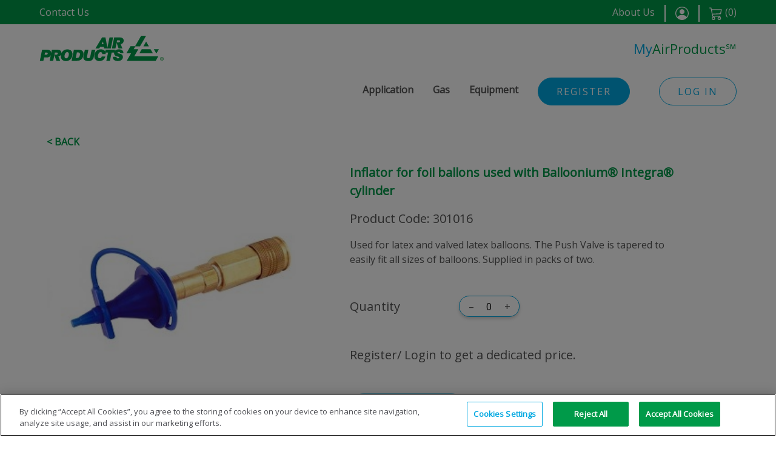

--- FILE ---
content_type: text/html
request_url: https://shop.airproducts.com/emea/fr/en-US/products/301016
body_size: 14565
content:
<!DOCTYPE html><html><head><script type="text/javascript" src="https://cdn.cookielaw.org/consent/dedabf32-16aa-4778-9935-0f8ddbe5c08a/OtAutoBlock.js"></script><script src="https://cdn.cookielaw.org/scripttemplates/otSDKStub.js" type="text/javascript" data-domain-script="dedabf32-16aa-4778-9935-0f8ddbe5c08a"></script><script>function OptanonWrapper() { }</script><script>
              window.dataLayer = window.dataLayer || [];
              (function(w,d,s,l,i){w[l]=w[l]||[];w[l].push({'gtm.start':
              new Date().getTime(),event:'gtm.js'});var f=d.getElementsByTagName(s)[0],
              j=d.createElement(s),dl=l!='dataLayer'?'&l='+l:'';j.async=true;j.src=
              'https://www.googletagmanager.com/gtm.js?id='+i+dl;f.parentNode.insertBefore(j,f);
              })(window,document,'script','dataLayer','GTM-T4NCM8S');
            </script><script>
              window.EESvcs = { 'eeid': 202201255967171 };
            </script><script type="text/javascript" src="//ee.channels.ocs.oraclecloud.com/js/eesvcs.js"></script><link rel="preconnect" href="https://fonts.gstatic.com" crossorigin /><meta name="viewport" content="width=device-width"/><meta charSet="utf-8"/><link rel="icon" href="/favicon.ico"/><title>Inflator for foil ballons used with Balloonium® Integra® cylinder</title><meta property="og:title" content="Inflator for foil ballons used with Balloonium® Integra® cylinder"/><meta property="og:type" content="website"/><meta property="og:locale" content="en_US"/><meta property="og:image" content="https://shop.airproducts.com/products/inflator_foil.jpg"/><meta property="og:description" content="Used for latex and valved latex balloons. The Push Valve is tapered to easily fit all sizes of balloons. Supplied in packs of two."/><meta name="description" content="Used for latex and valved latex balloons. The Push Valve is tapered to easily fit all sizes of balloons. Supplied in packs of two."/><meta name="keywords" content="Inflator for foil ballons used with Balloonium® Integra® cylinder"/><link rel="preload" as="image" imagesrcset="https://shop.airproducts.com/images/products/inflator_foil.jpg 1x, https://shop.airproducts.com/images/products/inflator_foil.jpg 2x"/><meta name="next-head-count" content="13"/><link rel="preload" href="/emea/fr/_next/static/css/ba0321dd98f84a35.css" as="style"/><link rel="stylesheet" href="/emea/fr/_next/static/css/ba0321dd98f84a35.css" data-n-g=""/><link rel="preload" href="/emea/fr/_next/static/css/e811bb08e514e704.css" as="style"/><link rel="stylesheet" href="/emea/fr/_next/static/css/e811bb08e514e704.css" data-n-p=""/><noscript data-n-css=""></noscript><script defer="" nomodule="" src="/emea/fr/_next/static/chunks/polyfills-a40ef1678bae11e696dba45124eadd70.js"></script><script src="/emea/fr/_next/static/chunks/webpack-aa462f1b3ff298a2.js" defer=""></script><script src="/emea/fr/_next/static/chunks/framework-0f8b31729833af61.js" defer=""></script><script src="/emea/fr/_next/static/chunks/main-4e7863870aee4f75.js" defer=""></script><script src="/emea/fr/_next/static/chunks/pages/_app-a5279870b816c515.js" defer=""></script><script src="/emea/fr/_next/static/chunks/784-d82b2ac39c0b5367.js" defer=""></script><script src="/emea/fr/_next/static/chunks/996-c668cc1f8d4c6155.js" defer=""></script><script src="/emea/fr/_next/static/chunks/952-4857888255adabbd.js" defer=""></script><script src="/emea/fr/_next/static/chunks/pages/%5Blocale%5D/products/%5BproductId%5D-d67e82ad65d7ef8a.js" defer=""></script><script src="/emea/fr/_next/static/Cst8uUxVVNrE0VBhgr1PT/_buildManifest.js" defer=""></script><script src="/emea/fr/_next/static/Cst8uUxVVNrE0VBhgr1PT/_ssgManifest.js" defer=""></script><script src="/emea/fr/_next/static/Cst8uUxVVNrE0VBhgr1PT/_middlewareManifest.js" defer=""></script><style id="__jsx-589459903">#nprogress{pointer-events:none;}#nprogress .bar{background:#00a8e1;position:fixed;z-index:9999;top:0;left:0;width:100%;height:5px;}#nprogress .peg{display:block;position:absolute;right:0px;width:100px;height:100%;box-shadow:0 0 10px #00a8e1,0 0 5px #00a8e1;opacity:1;-webkit-transform:rotate(3deg) translate(0px,-4px);-ms-transform:rotate(3deg) translate(0px,-4px);-webkit-transform:rotate(3deg) translate(0px,-4px);-ms-transform:rotate(3deg) translate(0px,-4px);transform:rotate(3deg) translate(0px,-4px);}#nprogress .spinner{display:block;position:fixed;z-index:1031;top:15px;right:15px;}#nprogress .spinner-icon{width:18px;height:18px;box-sizing:border-box;border:solid 2px transparent;border-top-color:#00a8e1;border-left-color:#00a8e1;border-radius:50%;-webkit-animation:nprogresss-spinner 400ms linear infinite;-webkit-animation:nprogress-spinner 400ms linear infinite;animation:nprogress-spinner 400ms linear infinite;}.nprogress-custom-parent{overflow:hidden;position:relative;}.nprogress-custom-parent #nprogress .spinner,.nprogress-custom-parent #nprogress .bar{position:absolute;}@-webkit-keyframes nprogress-spinner{0%{-webkit-transform:rotate(0deg);}100%{-webkit-transform:rotate(360deg);}}@-webkit-keyframes nprogress-spinner{0%{-webkit-transform:rotate(0deg);-ms-transform:rotate(0deg);transform:rotate(0deg);}100%{-webkit-transform:rotate(360deg);-ms-transform:rotate(360deg);transform:rotate(360deg);}}@keyframes nprogress-spinner{0%{-webkit-transform:rotate(0deg);-ms-transform:rotate(0deg);transform:rotate(0deg);}100%{-webkit-transform:rotate(360deg);-ms-transform:rotate(360deg);transform:rotate(360deg);}}</style><style data-href="https://fonts.googleapis.com/css2?family=Open+Sans&display=swap">@font-face{font-family:'Open Sans';font-style:normal;font-weight:400;font-stretch:normal;font-display:swap;src:url(https://fonts.gstatic.com/l/font?kit=memSYaGs126MiZpBA-UvWbX2vVnXBbObj2OVZyOOSr4dVJWUgsjZ0C4k&skey=62c1cbfccc78b4b2&v=v44) format('woff')}@font-face{font-family:'Open Sans';font-style:normal;font-weight:400;font-stretch:100%;font-display:swap;src:url(https://fonts.gstatic.com/l/font?kit=memSYaGs126MiZpBA-UvWbX2vVnXBbObj2OVZyOOSr4dVJWUgsjZ0B4taVQUwaEQbjB_mQ&skey=62c1cbfccc78b4b2&v=v44) format('woff');unicode-range:U+0460-052F,U+1C80-1C8A,U+20B4,U+2DE0-2DFF,U+A640-A69F,U+FE2E-FE2F}@font-face{font-family:'Open Sans';font-style:normal;font-weight:400;font-stretch:100%;font-display:swap;src:url(https://fonts.gstatic.com/l/font?kit=memSYaGs126MiZpBA-UvWbX2vVnXBbObj2OVZyOOSr4dVJWUgsjZ0B4kaVQUwaEQbjB_mQ&skey=62c1cbfccc78b4b2&v=v44) format('woff');unicode-range:U+0301,U+0400-045F,U+0490-0491,U+04B0-04B1,U+2116}@font-face{font-family:'Open Sans';font-style:normal;font-weight:400;font-stretch:100%;font-display:swap;src:url(https://fonts.gstatic.com/l/font?kit=memSYaGs126MiZpBA-UvWbX2vVnXBbObj2OVZyOOSr4dVJWUgsjZ0B4saVQUwaEQbjB_mQ&skey=62c1cbfccc78b4b2&v=v44) format('woff');unicode-range:U+1F00-1FFF}@font-face{font-family:'Open Sans';font-style:normal;font-weight:400;font-stretch:100%;font-display:swap;src:url(https://fonts.gstatic.com/l/font?kit=memSYaGs126MiZpBA-UvWbX2vVnXBbObj2OVZyOOSr4dVJWUgsjZ0B4jaVQUwaEQbjB_mQ&skey=62c1cbfccc78b4b2&v=v44) format('woff');unicode-range:U+0370-0377,U+037A-037F,U+0384-038A,U+038C,U+038E-03A1,U+03A3-03FF}@font-face{font-family:'Open Sans';font-style:normal;font-weight:400;font-stretch:100%;font-display:swap;src:url(https://fonts.gstatic.com/l/font?kit=memSYaGs126MiZpBA-UvWbX2vVnXBbObj2OVZyOOSr4dVJWUgsjZ0B4iaVQUwaEQbjB_mQ&skey=62c1cbfccc78b4b2&v=v44) format('woff');unicode-range:U+0307-0308,U+0590-05FF,U+200C-2010,U+20AA,U+25CC,U+FB1D-FB4F}@font-face{font-family:'Open Sans';font-style:normal;font-weight:400;font-stretch:100%;font-display:swap;src:url(https://fonts.gstatic.com/l/font?kit=memSYaGs126MiZpBA-UvWbX2vVnXBbObj2OVZyOOSr4dVJWUgsjZ0B5caVQUwaEQbjB_mQ&skey=62c1cbfccc78b4b2&v=v44) format('woff');unicode-range:U+0302-0303,U+0305,U+0307-0308,U+0310,U+0312,U+0315,U+031A,U+0326-0327,U+032C,U+032F-0330,U+0332-0333,U+0338,U+033A,U+0346,U+034D,U+0391-03A1,U+03A3-03A9,U+03B1-03C9,U+03D1,U+03D5-03D6,U+03F0-03F1,U+03F4-03F5,U+2016-2017,U+2034-2038,U+203C,U+2040,U+2043,U+2047,U+2050,U+2057,U+205F,U+2070-2071,U+2074-208E,U+2090-209C,U+20D0-20DC,U+20E1,U+20E5-20EF,U+2100-2112,U+2114-2115,U+2117-2121,U+2123-214F,U+2190,U+2192,U+2194-21AE,U+21B0-21E5,U+21F1-21F2,U+21F4-2211,U+2213-2214,U+2216-22FF,U+2308-230B,U+2310,U+2319,U+231C-2321,U+2336-237A,U+237C,U+2395,U+239B-23B7,U+23D0,U+23DC-23E1,U+2474-2475,U+25AF,U+25B3,U+25B7,U+25BD,U+25C1,U+25CA,U+25CC,U+25FB,U+266D-266F,U+27C0-27FF,U+2900-2AFF,U+2B0E-2B11,U+2B30-2B4C,U+2BFE,U+3030,U+FF5B,U+FF5D,U+1D400-1D7FF,U+1EE00-1EEFF}@font-face{font-family:'Open Sans';font-style:normal;font-weight:400;font-stretch:100%;font-display:swap;src:url(https://fonts.gstatic.com/l/font?kit=memSYaGs126MiZpBA-UvWbX2vVnXBbObj2OVZyOOSr4dVJWUgsjZ0B5OaVQUwaEQbjB_mQ&skey=62c1cbfccc78b4b2&v=v44) format('woff');unicode-range:U+0001-000C,U+000E-001F,U+007F-009F,U+20DD-20E0,U+20E2-20E4,U+2150-218F,U+2190,U+2192,U+2194-2199,U+21AF,U+21E6-21F0,U+21F3,U+2218-2219,U+2299,U+22C4-22C6,U+2300-243F,U+2440-244A,U+2460-24FF,U+25A0-27BF,U+2800-28FF,U+2921-2922,U+2981,U+29BF,U+29EB,U+2B00-2BFF,U+4DC0-4DFF,U+FFF9-FFFB,U+10140-1018E,U+10190-1019C,U+101A0,U+101D0-101FD,U+102E0-102FB,U+10E60-10E7E,U+1D2C0-1D2D3,U+1D2E0-1D37F,U+1F000-1F0FF,U+1F100-1F1AD,U+1F1E6-1F1FF,U+1F30D-1F30F,U+1F315,U+1F31C,U+1F31E,U+1F320-1F32C,U+1F336,U+1F378,U+1F37D,U+1F382,U+1F393-1F39F,U+1F3A7-1F3A8,U+1F3AC-1F3AF,U+1F3C2,U+1F3C4-1F3C6,U+1F3CA-1F3CE,U+1F3D4-1F3E0,U+1F3ED,U+1F3F1-1F3F3,U+1F3F5-1F3F7,U+1F408,U+1F415,U+1F41F,U+1F426,U+1F43F,U+1F441-1F442,U+1F444,U+1F446-1F449,U+1F44C-1F44E,U+1F453,U+1F46A,U+1F47D,U+1F4A3,U+1F4B0,U+1F4B3,U+1F4B9,U+1F4BB,U+1F4BF,U+1F4C8-1F4CB,U+1F4D6,U+1F4DA,U+1F4DF,U+1F4E3-1F4E6,U+1F4EA-1F4ED,U+1F4F7,U+1F4F9-1F4FB,U+1F4FD-1F4FE,U+1F503,U+1F507-1F50B,U+1F50D,U+1F512-1F513,U+1F53E-1F54A,U+1F54F-1F5FA,U+1F610,U+1F650-1F67F,U+1F687,U+1F68D,U+1F691,U+1F694,U+1F698,U+1F6AD,U+1F6B2,U+1F6B9-1F6BA,U+1F6BC,U+1F6C6-1F6CF,U+1F6D3-1F6D7,U+1F6E0-1F6EA,U+1F6F0-1F6F3,U+1F6F7-1F6FC,U+1F700-1F7FF,U+1F800-1F80B,U+1F810-1F847,U+1F850-1F859,U+1F860-1F887,U+1F890-1F8AD,U+1F8B0-1F8BB,U+1F8C0-1F8C1,U+1F900-1F90B,U+1F93B,U+1F946,U+1F984,U+1F996,U+1F9E9,U+1FA00-1FA6F,U+1FA70-1FA7C,U+1FA80-1FA89,U+1FA8F-1FAC6,U+1FACE-1FADC,U+1FADF-1FAE9,U+1FAF0-1FAF8,U+1FB00-1FBFF}@font-face{font-family:'Open Sans';font-style:normal;font-weight:400;font-stretch:100%;font-display:swap;src:url(https://fonts.gstatic.com/l/font?kit=memSYaGs126MiZpBA-UvWbX2vVnXBbObj2OVZyOOSr4dVJWUgsjZ0B4vaVQUwaEQbjB_mQ&skey=62c1cbfccc78b4b2&v=v44) format('woff');unicode-range:U+0102-0103,U+0110-0111,U+0128-0129,U+0168-0169,U+01A0-01A1,U+01AF-01B0,U+0300-0301,U+0303-0304,U+0308-0309,U+0323,U+0329,U+1EA0-1EF9,U+20AB}@font-face{font-family:'Open Sans';font-style:normal;font-weight:400;font-stretch:100%;font-display:swap;src:url(https://fonts.gstatic.com/l/font?kit=memSYaGs126MiZpBA-UvWbX2vVnXBbObj2OVZyOOSr4dVJWUgsjZ0B4uaVQUwaEQbjB_mQ&skey=62c1cbfccc78b4b2&v=v44) format('woff');unicode-range:U+0100-02BA,U+02BD-02C5,U+02C7-02CC,U+02CE-02D7,U+02DD-02FF,U+0304,U+0308,U+0329,U+1D00-1DBF,U+1E00-1E9F,U+1EF2-1EFF,U+2020,U+20A0-20AB,U+20AD-20C0,U+2113,U+2C60-2C7F,U+A720-A7FF}@font-face{font-family:'Open Sans';font-style:normal;font-weight:400;font-stretch:100%;font-display:swap;src:url(https://fonts.gstatic.com/l/font?kit=memSYaGs126MiZpBA-UvWbX2vVnXBbObj2OVZyOOSr4dVJWUgsjZ0B4gaVQUwaEQbjA&skey=62c1cbfccc78b4b2&v=v44) format('woff');unicode-range:U+0000-00FF,U+0131,U+0152-0153,U+02BB-02BC,U+02C6,U+02DA,U+02DC,U+0304,U+0308,U+0329,U+2000-206F,U+20AC,U+2122,U+2191,U+2193,U+2212,U+2215,U+FEFF,U+FFFD}</style></head><body><noscript><iframe src="https://www.googletagmanager.com/ns.html?id=GTM-T4NCM8S" height="0" width="0" style="display:none;visibility:hidden"></iframe></noscript><div id="__next"><div><div class="ap-top-bar container-fluid"><div class="layout-container"><div class="row"><div class="d-none d-sm-done d-md-block col"><a id="osvc_reg_contactus" href="https://airproducts-fr.custhelp.com/app/ask" class="me-4" rel="noreferrer">Contact Us</a></div><div class="d-block d-sm-block d-md-none col-sm-auto col-auto"><a href="https://airproducts-fr.custhelp.com/app/ask" class="me-4" rel="noreferrer"><svg xmlns="http://www.w3.org/2000/svg" width="16" height="16" fill="currentColor" viewBox="0 0 891.024 891.024"><path d="M2.8,180.875c46.6,134,144.7,286.2,282.9,424.399c138.2,138.2,290.4,236.301,424.4,282.9c18.2,6.3,38.3,1.8,52-11.8 l92.7-92.7l21.6-21.6c19.5-19.5,19.5-51.2,0-70.7l-143.5-143.4c-19.5-19.5-51.2-19.5-70.7,0l-38.899,38.9 c-20.2,20.2-52.4,22.2-75,4.6c-44.7-34.8-89-73.899-131.9-116.8c-42.9-42.9-82-87.2-116.8-131.9c-17.601-22.6-15.601-54.7,4.6-75 l38.9-38.9c19.5-19.5,19.5-51.2,0-70.7l-143.5-143.5c-19.5-19.5-51.2-19.5-70.7,0l-21.6,21.6l-92.7,92.7 C1,142.575-3.5,162.675,2.8,180.875z"></path></svg></a></div><div class="col"><div class="float-end row"><div class="col-auto ps-0 pe-3 col"><a href="http://www.airproducts.fr" rel="noreferrer">About Us</a></div><div class="col-auto ps-0 pe-3 col"><div class="line-separator"></div></div><div class="col-auto ps-0 pe-3 col"><a style="cursor:pointer"><svg width="22" height="22" class="gtm-tag-register" fill="currentColor" viewBox="0 0 16 16"><path d="M11 6a3 3 0 1 1-6 0 3 3 0 0 1 6 0z"></path><path d="M0 8a8 8 0 1 1 16 0A8 8 0 0 1 0 8zm8-7a7 7 0 0 0-5.468 11.37C3.242 11.226 4.805 10 8 10s4.757 1.225 5.468 2.37A7 7 0 0 0 8 1z"></path></svg></a></div><div class="col-auto ps-0 pe-3 col"><div class="line-separator"></div></div><div class="ps-0 col"><a href=""><svg width="22" height="22" fill="currentColor" viewBox="0 0 16 16"><path d="M0 1.5A.5.5 0 0 1 .5 1H2a.5.5 0 0 1 .485.379L2.89 3H14.5a.5.5 0 0 1 .49.598l-1 5a.5.5 0 0 1-.465.401l-9.397.472L4.415 11H13a.5.5 0 0 1 0 1H4a.5.5 0 0 1-.491-.408L2.01 3.607 1.61 2H.5a.5.5 0 0 1-.5-.5zM3.102 4l.84 4.479 9.144-.459L13.89 4H3.102zM5 12a2 2 0 1 0 0 4 2 2 0 0 0 0-4zm7 0a2 2 0 1 0 0 4 2 2 0 0 0 0-4zm-7 1a1 1 0 1 1 0 2 1 1 0 0 1 0-2zm7 0a1 1 0 1 1 0 2 1 1 0 0 1 0-2z"></path></svg><span class="ms-1">(<!-- -->0<!-- -->)</span></a></div></div></div></div></div></div><div class="ap-top-menu mb-5 container-fluid"><div class="layout-container"><div class="ap-top-menu-logo row"><div class="col-lg-5 col-md-3 col-sm-8 col-7"><a href="https://shop.airproducts.com/emea/fr/fr-FR/"><img src="https://inc.airproducts.com/d/ap/v3/dist/img/ap_logo.png" alt="AirProducts" width="206" height="42"/></a></div><div class="justify-content-end text-end d-none d-sm-none d-md-block col-lg-7 col-md-9"><span class="ap-blue">My</span><span class="ap-green sm-font">AirProducts<!-- -->℠</span></div><div class="justify-content-end text-end d-block d-sm-block d-md-none col-sm-4 col-5"><div class="browse-by-menu-container hamburger-menu"><div class="ap-green browse-by-menu-header"><span class="hamburger-align"><svg xmlns="http://www.w3.org/2000/svg" width="25" height="25" fill="#009a49" viewBox="0 0 122.879 103.609"><g><path d="M10.368,0h102.144c5.703,0,10.367,4.665,10.367,10.367v0 c0,5.702-4.664,10.368-10.367,10.368H10.368C4.666,20.735,0,16.07,0,10.368v0C0,4.665,4.666,0,10.368,0L10.368,0z M10.368,82.875 h102.144c5.703,0,10.367,4.665,10.367,10.367l0,0c0,5.702-4.664,10.367-10.367,10.367H10.368C4.666,103.609,0,98.944,0,93.242l0,0 C0,87.54,4.666,82.875,10.368,82.875L10.368,82.875z M10.368,41.438h102.144c5.703,0,10.367,4.665,10.367,10.367l0,0 c0,5.702-4.664,10.368-10.367,10.368H10.368C4.666,62.173,0,57.507,0,51.805l0,0C0,46.103,4.666,41.438,10.368,41.438 L10.368,41.438z"></path></g></svg></span></div><div class="browse-by-menu-detail pt-2 pb-2 d-none"><div><button class="dropdown-buttons mb-2">Register</button></div><div><button class="dropdown-buttons">Log in</button></div></div></div></div></div><div class="justify-content-end mt-2 row"><div class="my-auto d-none d-sm-none d-md-block d-lg-block d-xl-block col-lg-5 col-md-5"><div class="justify-content-end row"><div class="col-md-auto"><div class="browse-by-menu-container catalog-menu"><div class="ap-green browse-by-menu-header"><span class="me-2">Application</span></div><div class="browse-by-menu-detail pt-2 pb-2 d-none"><div class="ps-3 pt-1 pb-1 pe-3 gtm-bucket-click" id="welding-gas">Welding</div><div class="ps-3 pt-1 pb-1 pe-3 gtm-bucket-click" id="fuel-gas">Fuel and Cutting</div><div class="ps-3 pt-1 pb-1 pe-3 gtm-bucket-click" id="food-gas">Food Preservation</div><div class="ps-3 pt-1 pb-1 pe-3 gtm-bucket-click" id="drinks-dispense">Drinks Dispense</div><div class="ps-3 pt-1 pb-1 pe-3 gtm-bucket-click" id="analytical">Analytical</div><div class="ps-3 pt-1 pb-1 pe-3 gtm-bucket-click" id="bump">Gas Detection</div><div class="ps-3 pt-1 pb-1 pe-3 gtm-bucket-click" id="balloon-gas">Balloon</div><div class="ps-3 pt-1 pb-1 pe-3 gtm-bucket-click" id="refrigerant">Refrigerant</div><div class="ps-3 pt-1 pb-1 pe-3 gtm-bucket-click" id="other">Other</div></div></div></div><div class="col-md-auto"><div class="browse-by-menu-container catalog-menu"><div class="ap-green browse-by-menu-header"><span class="me-2">Gas</span></div><div class="browse-by-menu-detail pt-2 pb-2 d-none"><div class="ps-3 pt-1 pb-1 pe-3 gtm-bucket-click" id="argon">Argon</div><div class="ps-3 pt-1 pb-1 pe-3 gtm-bucket-click" id="carbon-dioxide">Carbon Dioxide</div><div class="ps-3 pt-1 pb-1 pe-3 gtm-bucket-click" id="helium">Helium</div><div class="ps-3 pt-1 pb-1 pe-3 gtm-bucket-click" id="hydrogen">Hydrogen</div><div class="ps-3 pt-1 pb-1 pe-3 gtm-bucket-click" id="nitrogen">Nitrogen</div><div class="ps-3 pt-1 pb-1 pe-3 gtm-bucket-click" id="oxygen">Oxygen</div><div class="ps-3 pt-1 pb-1 pe-3 gtm-bucket-click" id="acetylene-and-propane">Acetylene &amp; Propane</div><div class="ps-3 pt-1 pb-1 pe-3 gtm-bucket-click" id="argon-mixtures">Argon Mixtures</div><div class="ps-3 pt-1 pb-1 pe-3 gtm-bucket-click" id="speciality-gases-pures">Speciality Gases Pures</div><div class="ps-3 pt-1 pb-1 pe-3 gtm-bucket-click" id="specialty-gases">Speciality Gases Mixtures</div><div class="ps-3 pt-1 pb-1 pe-3 gtm-bucket-click" id="other-gases">Other Gases</div></div></div></div><div class="col-md-auto"><div class="browse-by-menu-container catalog-menu"><div class="ap-green browse-by-menu-header"><span class="me-2">Equipment</span></div><div class="browse-by-menu-detail pt-2 pb-2 d-none"><div class="ps-3 pt-1 pb-1 pe-3 gtm-bucket-click" id="connectors-and-hoses">Connectors and Hoses</div><div class="ps-3 pt-1 pb-1 pe-3 gtm-bucket-click" id="flashback-arrestors">Flashback Arrestors</div><div class="ps-3 pt-1 pb-1 pe-3 gtm-bucket-click" id="canister-equipment">Canister Equipment</div><div class="ps-3 pt-1 pb-1 pe-3 gtm-bucket-click" id="balloon-equipment">Balloon Equipment</div><div class="ps-3 pt-1 pb-1 pe-3 gtm-bucket-click" id="combo">Gastrak® service – Lite</div></div></div></div></div></div><div class="text-end d-flex col-md-auto"><button type="button" style="border-radius:30px;padding-left:30px;padding-right:30px" class="btn-style-1 d-none d-sm-none d-md-block d-lg-block d-xl-block gtm-tag-register">Register</button><button type="button" style="border-radius:30px;padding-left:30px;padding-right:30px" class="btn-style-2 ms-5 d-none d-sm-none d-md-block d-lg-block d-xl-block gtm-tag-login">Log in</button></div></div></div></div><div class="layout-container container-fluid"><main><section class="mt-4 mb-4 container-fluid p-0"><div class="row"><div class="col-md-auto"><a style="color:#009a49;text-decoration:none;font-size:1rem;font-weight:600;line-height:1rem;text-transform:uppercase" href="https://shop.airproducts.com/emea/fr/en-US/">&lt; Back</a></div></div><div class="row"><div style="max-width:500px" class="col-xl-6 col-lg-6 col-md-6 col-sm-12 col-12"><div><div class="d-none d-sm-none d-md-block d-lg-block d-xl-block row"><div class="col"><span style="box-sizing:border-box;display:inline-block;overflow:hidden;width:initial;height:initial;background:none;opacity:1;border:0;margin:0;padding:0;position:relative;max-width:100%"><span style="box-sizing:border-box;display:block;width:initial;height:initial;background:none;opacity:1;border:0;margin:0;padding:0;max-width:100%"><img style="display:block;max-width:100%;width:initial;height:initial;background:none;opacity:1;border:0;margin:0;padding:0" alt="" aria-hidden="true" src="[data-uri]"/></span><img alt="Inflator for foil ballons used with Balloonium® Integra® cylinder" srcSet="https://shop.airproducts.com/images/products/inflator_foil.jpg 1x, https://shop.airproducts.com/images/products/inflator_foil.jpg 2x" src="https://shop.airproducts.com/images/products/inflator_foil.jpg" decoding="async" data-nimg="intrinsic" class="img-small" style="position:absolute;top:0;left:0;bottom:0;right:0;box-sizing:border-box;padding:0;border:none;margin:auto;display:block;width:0;height:0;min-width:100%;max-width:100%;min-height:100%;max-height:100%"/><noscript><img alt="Inflator for foil ballons used with Balloonium® Integra® cylinder" srcSet="https://shop.airproducts.com/images/products/inflator_foil.jpg 1x, https://shop.airproducts.com/images/products/inflator_foil.jpg 2x" src="https://shop.airproducts.com/images/products/inflator_foil.jpg" decoding="async" data-nimg="intrinsic" style="position:absolute;top:0;left:0;bottom:0;right:0;box-sizing:border-box;padding:0;border:none;margin:auto;display:block;width:0;height:0;min-width:100%;max-width:100%;min-height:100%;max-height:100%" class="img-small" loading="lazy"/></noscript></span></div></div><div class="d-block d-sm-block d-md-none d-lg-none d-xl-none row"><div class="text-center col"><span style="box-sizing:border-box;display:inline-block;overflow:hidden;width:initial;height:initial;background:none;opacity:1;border:0;margin:0;padding:0;position:relative;max-width:100%"><span style="box-sizing:border-box;display:block;width:initial;height:initial;background:none;opacity:1;border:0;margin:0;padding:0;max-width:100%"><img style="display:block;max-width:100%;width:initial;height:initial;background:none;opacity:1;border:0;margin:0;padding:0" alt="" aria-hidden="true" src="[data-uri]"/></span><img alt="Inflator for foil ballons used with Balloonium® Integra® cylinder" srcSet="https://shop.airproducts.com/images/products/inflator_foil.jpg 1x, https://shop.airproducts.com/images/products/inflator_foil.jpg 2x" src="https://shop.airproducts.com/images/products/inflator_foil.jpg" decoding="async" data-nimg="intrinsic" class="img-small" style="position:absolute;top:0;left:0;bottom:0;right:0;box-sizing:border-box;padding:0;border:none;margin:auto;display:block;width:0;height:0;min-width:100%;max-width:100%;min-height:100%;max-height:100%"/><noscript><img alt="Inflator for foil ballons used with Balloonium® Integra® cylinder" srcSet="https://shop.airproducts.com/images/products/inflator_foil.jpg 1x, https://shop.airproducts.com/images/products/inflator_foil.jpg 2x" src="https://shop.airproducts.com/images/products/inflator_foil.jpg" decoding="async" data-nimg="intrinsic" style="position:absolute;top:0;left:0;bottom:0;right:0;box-sizing:border-box;padding:0;border:none;margin:auto;display:block;width:0;height:0;min-width:100%;max-width:100%;min-height:100%;max-height:100%" class="img-small" loading="lazy"/></noscript></span></div></div><div style="display:none" class="mt-2 row"><div class="col"><div style="display:flex;align-items:center;width:446px;padding:0;height:110px"><div style="margin:0;overflow:hidden"><div style="position:relative;width:150px;left:0px" class="image-carousel-div"><div><span style="box-sizing:border-box;display:inline-block;overflow:hidden;width:initial;height:initial;background:none;opacity:1;border:0;margin:0;padding:0;position:relative;max-width:100%"><span style="box-sizing:border-box;display:block;width:initial;height:initial;background:none;opacity:1;border:0;margin:0;padding:0;max-width:100%"><img style="display:block;max-width:100%;width:initial;height:initial;background:none;opacity:1;border:0;margin:0;padding:0" alt="" aria-hidden="true" src="[data-uri]"/></span><img alt="Inflator for foil ballons used with Balloonium® Integra® cylinder" srcSet="https://shop.airproducts.com/images/products/inflator_foil.jpg 1x, https://shop.airproducts.com/images/products/inflator_foil.jpg 2x" src="https://shop.airproducts.com/images/products/inflator_foil.jpg" decoding="async" data-nimg="intrinsic" class="img-small" style="position:absolute;top:0;left:0;bottom:0;right:0;box-sizing:border-box;padding:0;border:none;margin:auto;display:block;width:0;height:0;min-width:100%;max-width:100%;min-height:100%;max-height:100%"/><noscript><img alt="Inflator for foil ballons used with Balloonium® Integra® cylinder" srcSet="https://shop.airproducts.com/images/products/inflator_foil.jpg 1x, https://shop.airproducts.com/images/products/inflator_foil.jpg 2x" src="https://shop.airproducts.com/images/products/inflator_foil.jpg" decoding="async" data-nimg="intrinsic" style="position:absolute;top:0;left:0;bottom:0;right:0;box-sizing:border-box;padding:0;border:none;margin:auto;display:block;width:0;height:0;min-width:100%;max-width:100%;min-height:100%;max-height:100%" class="img-small" loading="lazy"/></noscript></span></div></div></div></div></div></div></div></div><div class="col-xl-6 col-lg-6 col-md-6 col-sm-12 col-12"><div class="mt-4 row"><div id="contained-modal-title-id" class="ap-green normal-fs fw-bold col">Inflator for foil ballons used with Balloonium® Integra® cylinder</div></div><div class="mt-3 normal-fs row"><div class="col">Product Code<!-- -->: <!-- -->301016</div></div><div class="mt-3 fs-6 row"><div class="col"><div>Used for latex and valved latex balloons. The Push Valve is tapered to easily fit all sizes of balloons. Supplied in packs of two.</div></div></div><div class="mobile-mt-5 row"><div class="normal-fs my-auto col-xl-4 col-lg-4 col-md-4 col-sm-6 col-5">Quantity</div><div class="col-xl-8 col-lg-8 col-md-8 col-sm-6 col-7"><div style="width:100px;border:1px solid #00a8e1;border-radius:17px;background-color:#fff;height:35px;box-shadow:0 3px 5px 0 rgb(0 0 0 / 18%)" class="row"><div style="display:flex;align-items:center" class="col"><div style="margin-left:3px;cursor:pointer" class="my-auto">–</div><div class="p-0"><input type="number" pattern="[0-9]+" min="0" max="99" style="outline:none;width:50px;border:none;text-align:center" value="0" aria-label="Quantity"/></div><div style="cursor:pointer" class="my-auto">+</div></div></div></div></div><div class="mobile-mt-5 row"><div class="normal-fs my-auto one-line-word col"><span>Register/ Login to get a dedicated price.</span></div></div><div class="mobile-mt-5  row"><div class="col"><button type="button" style="border-radius:30px;padding-left:30px;padding-right:30px" disabled="" class="btn-style-1 btn-blue-mobile">Add to cart</button></div></div></div></div><div class="mobile-margin d-block row"><div class="col"><div class="mt-5 catalog-bar-container border-effect-1 p-0 mb-5 row"><div class="p-0 m-0 col"><div class="m-0 catalog-bar-menu text-center active">Frequently Bought Together</div></div><div class="p-0 m-0 col"><div class="m-0 catalog-bar-menu text-center ">Related Products</div></div></div><div class="g-4 row row-cols-xxl-4 row-cols-xl-4 row-cols-lg-4 row-cols-md-3 row-cols-sm-2 row-cols-2">No products available.</div></div></div></section></main></div><div class="layout-container container-fluid" id="osvc_knowledge"></div><div id="osvc_inlay"></div><div class="footer container-fluid"><div class="layout-container"><div class="pt-4 pb-5 row"><div class="justify-content-start col-md-6 col-sm-12 col-12"><img src="https://inc.airproducts.com/d/ap/v3/dist/img/ap_logo.png" alt="AirProducts" width="206" height="42"/></div><div class="mt-4 col-md-6 col-sm-12 col-12"><div class="social-links-panel"><a class="link link--social" target="_blank" rel="noreferrer" href="https://www.facebook.com/airproductscareers" title="Like us on Facebok text" data-tracking="[{&#x27;event&#x27;:&#x27;click&#x27;, &#x27;label&#x27;: &#x27;socialFtClick&#x27;, &#x27;data&#x27;: {&#x27;socialNetworkName&#x27;: &#x27;facebook&#x27;}}]"><svg class="footer-icon"><title class="title--facebook" lang="en">facebook</title><use xlink:href="#icon-facebook"></use><svg viewBox="0 0 1024 1024" id="icon-facebook"><path d="M785.243.183L643.596 0C484.22 0 381.321 98.939 381.321 251.979v116.242H238.76c-12.307 0-22.298 9.321-22.298 20.897v168.331c0 11.576 9.992 20.897 22.298 20.897h142.561v424.757c0 11.576 9.992 20.897 22.298 20.897h185.938c12.368 0 22.298-9.382 22.298-20.897V578.346h166.687c12.307 0 22.298-9.382 22.298-20.897V389.118a20.23 20.23 0 0 0-6.446-14.793l-.012-.011a22.99 22.99 0 0 0-15.629-6.093l-.223.001H611.915v-98.513c0-47.338 12.063-71.402 77.921-71.402h95.405c12.307 0 22.298-9.382 22.298-20.897V21.08c0-11.514-9.992-20.835-22.237-20.897z"></path></svg></svg></a><a class="link link--social" target="_blank" rel="noreferrer" href="https://www.twitter.com/AirProducts" title="Follow us on Twitter" data-tracking="[{&#x27;event&#x27;:&#x27;click&#x27;, &#x27;label&#x27;: &#x27;socialFtClick&#x27;, &#x27;data&#x27;: {&#x27;socialNetworkName&#x27;: &#x27;twitter&#x27;}}]"><svg class="footer-icon"><title class="title--twitter" lang="en">twitter</title><use xlink:href="#icon-twitter"></use><svg viewBox="0 0 18 15" id="icon-twitter"><path d="M15.874 2.311A3.707 3.707 0 0 0 17.497.27a7.44 7.44 0 0 1-2.346.896 3.692 3.692 0 0 0-6.29 3.366A10.479 10.479 0 0 1 1.254.676a3.665 3.665 0 0 0-.5 1.856 3.69 3.69 0 0 0 1.642 3.072A3.69 3.69 0 0 1 .724 5.14v.046a3.696 3.696 0 0 0 2.96 3.62c-.309.084-.635.13-.972.13-.238 0-.469-.024-.695-.069a3.693 3.693 0 0 0 3.448 2.564A7.405 7.405 0 0 1 .88 13.01c-.298 0-.591-.018-.88-.05a10.432 10.432 0 0 0 5.658 1.661c6.79 0 10.502-5.626 10.502-10.505l-.012-.478a7.372 7.372 0 0 0 1.846-1.907 7.37 7.37 0 0 1-2.12.581z"></path></svg></svg></a><a class="link link--social" target="_blank" rel="noreferrer" href="https://www.linkedin.com/company/air-products-france" title="Connect with us on LinkedIn" data-tracking="[{&#x27;event&#x27;:&#x27;click&#x27;, &#x27;label&#x27;: &#x27;socialFtClick&#x27;, &#x27;data&#x27;: {&#x27;socialNetworkName&#x27;: &#x27;linkedin&#x27;}}]"><svg class="footer-icon"><title class="title--linkedin" lang="en">linkedin</title><use xlink:href="#icon-linkedin"></use><svg viewBox="0 0 17 17" id="icon-linkedin"><path d="M16.932 10.399v6.545h-3.63v-6.11c0-1.536-.524-2.58-1.838-2.58-1.004 0-1.597.707-1.862 1.387-.095.245-.124.588-.124.927v6.375H5.851S5.9 6.6 5.851 5.528H9.48v1.618c-.005.013-.016.024-.02.039h.02v-.04c.485-.777 1.343-1.885 3.271-1.885 2.393 0 4.182 1.631 4.182 5.139zM2.054.023C.813.023 0 .875 0 1.998 0 3.09.789 3.97 2.007 3.97h.022c1.268 0 2.054-.88 2.054-1.973C4.06.875 3.297.023 2.053.023zM.217 16.944h3.628V5.527H.217z"></path></svg></svg></a><a class="link link--social" target="_blank" rel="noreferrer" href="https://www.youtube.com/airproducts" title="Subscribe to our YouTube Channel" data-tracking="[{&#x27;event&#x27;:&#x27;click&#x27;, &#x27;label&#x27;: &#x27;socialFtClick&#x27;, &#x27;data&#x27;: {&#x27;socialNetworkName&#x27;: &#x27;youtube&#x27;}}]"><svg class="footer-icon"><title class="title--youtube" lang="en">youtube</title><use xlink:href="#icon-youtube"></use><svg viewBox="0 0 18 13" id="icon-youtube"><path d="M17.596 2.21c.179.997.404 2.47.404 4.29-.045 1.82-.225 3.293-.404 4.29-.18.91-.943 1.603-1.886 1.733-1.48.217-3.949.477-6.732.477-2.738 0-5.208-.26-6.734-.477C1.302 12.393.54 11.7.36 10.79A24.45 24.45 0 0 1 0 6.5c0-1.82.18-3.293.36-4.29C.538 1.3 1.301.607 2.243.477A48.279 48.279 0 0 1 8.978 0c2.783 0 5.207.26 6.732.477.943.13 1.707.823 1.886 1.733zM7.182 9.533L12.57 6.5 7.182 3.467v6.066z"></path></svg></svg></a></div></div></div><div class="pb-4 row"><div class="col"><small class="copyright">Copyright © 1996-2025 Air Products Inc. All Rights Reserved.<!-- --> | <a class="link link--default" href="http://www.airproducts.fr/legal-notice" target="_blank" rel="noreferrer">Legal Notice</a> | <a class="link link--default" href="http://www.airproducts.fr/privacy-notice" target="_blank" rel="noreferrer">Privacy Notice</a> | <a class="link link--default" href="http://www.airproducts.fr/cookie-notice" target="_blank" rel="noreferrer">Cookie Notice</a></small></div></div></div></div></div></div><script id="__NEXT_DATA__" type="application/json">{"props":{"pageProps":{"browseBy":[{"name":"application","mlStringId":114090,"shortNameMlStringId":114407,"isEmpty":false},{"name":"gas","mlStringId":114103,"shortNameMlStringId":114408,"isEmpty":false},{"name":"equipment","mlStringId":114104,"shortNameMlStringId":114409,"isEmpty":false}],"catalogsData":[{"browseBy":{"name":"application","mlStringId":114090,"shortNameMlStringId":114407,"isEmpty":false},"catalogs":[{"name":"analytical","mlStringId":114119,"classification":"Z_APP_ANALYTICAL","displayOrder":5,"seoMetaTags":{"titleMlStringId":114221,"descriptionMlStringId":114222},"defaultProductCount":20,"bitMask":1,"statistics":{"productCount":12}},{"name":"balloon-gas","mlStringId":114120,"classification":"Z_APP_BALLOON","displayOrder":7,"seoMetaTags":{"titleMlStringId":114223,"descriptionMlStringId":114224},"defaultProductCount":20,"bitMask":2,"statistics":{"productCount":3}},{"name":"drinks-dispense","mlStringId":114121,"classification":"Z_APP_DRINK_DISPENSE","displayOrder":4,"seoMetaTags":{"titleMlStringId":114225,"descriptionMlStringId":114226},"defaultProductCount":20,"bitMask":4,"statistics":{"productCount":4}},{"name":"fuel-gas","mlStringId":114122,"classification":"Z_APP_FUEL_CUTTING","displayOrder":2,"seoMetaTags":{"titleMlStringId":114227,"descriptionMlStringId":114228},"defaultProductCount":20,"bitMask":8,"statistics":{"productCount":6}},{"name":"food-gas","mlStringId":114123,"classification":"Z_APP_FOOD_PRESERVATION","displayOrder":3,"seoMetaTags":{"titleMlStringId":114229,"descriptionMlStringId":114230},"defaultProductCount":20,"bitMask":16,"statistics":{"productCount":6}},{"name":"refrigerant","mlStringId":114124,"classification":"Z_APP_REFRIGERANT","displayOrder":8,"defaultProductCount":20,"bitMask":32,"statistics":{"productCount":1}},{"name":"welding-gas","mlStringId":114125,"classification":"Z_APP_WELDING","displayOrder":1,"seoMetaTags":{"titleMlStringId":114231,"descriptionMlStringId":114232},"defaultProductCount":20,"bitMask":64,"statistics":{"productCount":33}},{"name":"other","mlStringId":114126,"classification":"Z_APP_OTHER","displayOrder":9,"seoMetaTags":{"titleMlStringId":114233,"descriptionMlStringId":114234},"defaultProductCount":20,"bitMask":128,"statistics":{"productCount":10}},{"name":"bump","mlStringId":114127,"classification":"Z_APP_BUMP_TEST","displayOrder":6,"seoMetaTags":{"titleMlStringId":114235,"descriptionMlStringId":114236},"defaultProductCount":20,"bitMask":256,"statistics":{"productCount":45}}]},{"browseBy":{"name":"gas","mlStringId":114103,"shortNameMlStringId":114408,"isEmpty":false},"catalogs":[{"name":"argon","mlStringId":114128,"classification":"Z_GAS_ARGON","displayOrder":1,"seoMetaTags":{"titleMlStringId":114237,"descriptionMlStringId":114238},"defaultProductCount":20,"bitMask":512,"statistics":{"productCount":5}},{"name":"carbon-dioxide","mlStringId":114129,"classification":"Z_GAS_CARBON_DIOXIDE","displayOrder":2,"seoMetaTags":{"titleMlStringId":114239,"descriptionMlStringId":114240},"defaultProductCount":20,"bitMask":1024,"statistics":{"productCount":5}},{"name":"helium","mlStringId":114130,"classification":"Z_GAS_HELIUM","displayOrder":3,"seoMetaTags":{"titleMlStringId":114241,"descriptionMlStringId":114242},"defaultProductCount":20,"bitMask":2048,"statistics":{"productCount":5}},{"name":"hydrogen","mlStringId":114131,"classification":"Z_GAS_HYDROGEN","displayOrder":4,"seoMetaTags":{"titleMlStringId":114243,"descriptionMlStringId":114244},"defaultProductCount":20,"bitMask":4096,"statistics":{"productCount":3}},{"name":"nitrogen","mlStringId":114132,"classification":"Z_GAS_NITROGEN","displayOrder":5,"seoMetaTags":{"titleMlStringId":114245,"descriptionMlStringId":114246},"defaultProductCount":20,"bitMask":8192,"statistics":{"productCount":4}},{"name":"oxygen","mlStringId":114133,"classification":"Z_GAS_OXYGEN","displayOrder":6,"seoMetaTags":{"titleMlStringId":114247,"descriptionMlStringId":114248},"defaultProductCount":20,"bitMask":16384,"statistics":{"productCount":4}},{"name":"acetylene-and-propane","mlStringId":114134,"classification":"Z_GAS_C2H2_C3H8","displayOrder":7,"seoMetaTags":{"titleMlStringId":114249,"descriptionMlStringId":114250},"defaultProductCount":20,"bitMask":32768,"statistics":{"productCount":5}},{"name":"argon-mixtures","mlStringId":114135,"classification":"Z_GAS_WELDING_CUTTING","displayOrder":8,"seoMetaTags":{"titleMlStringId":114251,"descriptionMlStringId":114252},"defaultProductCount":20,"bitMask":65536,"statistics":{"productCount":22}},{"name":"speciality-gases-pures","mlStringId":114136,"classification":"Z_GAS_SPEC_PURE","displayOrder":9,"seoMetaTags":{"titleMlStringId":114253,"descriptionMlStringId":114254},"defaultProductCount":20,"bitMask":131072,"statistics":{"productCount":11}},{"name":"specialty-gases","mlStringId":114137,"classification":"Z_GAS_SPECIALITY","displayOrder":10,"seoMetaTags":{"titleMlStringId":114255,"descriptionMlStringId":114256},"defaultProductCount":20,"bitMask":262144,"statistics":{"productCount":45}},{"name":"other-gases","mlStringId":114138,"classification":"Z_GAS_OTHERG","displayOrder":11,"seoMetaTags":{"titleMlStringId":114257,"descriptionMlStringId":114258},"defaultProductCount":20,"bitMask":524288,"statistics":{"productCount":7}}]},{"browseBy":{"name":"equipment","mlStringId":114104,"shortNameMlStringId":114409,"isEmpty":false},"catalogs":[{"name":"gas-regulators","mlStringId":114139,"classification":"Z_EQ_GAS_REGULATOR","displayOrder":1,"seoMetaTags":{"titleMlStringId":114259,"descriptionMlStringId":114260},"defaultProductCount":20,"bitMask":1048576,"statistics":{"productCount":0}},{"name":"connectors-and-hoses","mlStringId":114140,"classification":"Z_EQ_CONNECTOR","displayOrder":2,"seoMetaTags":{"titleMlStringId":114261,"descriptionMlStringId":114262},"defaultProductCount":20,"bitMask":2097152,"statistics":{"productCount":6}},{"name":"flashback-arrestors","mlStringId":114141,"classification":"Z_EQ_FLASHBACK_ARRESTOR","displayOrder":3,"seoMetaTags":{"titleMlStringId":114263,"descriptionMlStringId":114264},"defaultProductCount":20,"bitMask":4194304,"statistics":{"productCount":2}},{"name":"plasma-torch-cutting","mlStringId":114142,"classification":"Z_EQ_PLASMA","displayOrder":4,"defaultProductCount":20,"bitMask":8388608,"statistics":{"productCount":0}},{"name":"mig-mag-welding-consumables","mlStringId":114143,"classification":"Z_EQ_MIG_MAG","displayOrder":5,"defaultProductCount":20,"bitMask":16777216,"statistics":{"productCount":0}},{"name":"tig-welding-consumables","mlStringId":114144,"classification":"Z_EQ_TIG","displayOrder":6,"defaultProductCount":20,"bitMask":33554432,"statistics":{"productCount":0}},{"name":"welding-equipment","mlStringId":114145,"classification":"Z_EQ_WELDING","displayOrder":7,"defaultProductCount":20,"bitMask":67108864,"statistics":{"productCount":0}},{"name":"food-application-equipment","mlStringId":114146,"classification":"Z_EQ_FOOD","displayOrder":8,"defaultProductCount":20,"bitMask":134217728,"statistics":{"productCount":0}},{"name":"specialty-gas-equipment","mlStringId":114147,"classification":"Z_EQ_SPEC_GAS","displayOrder":9,"defaultProductCount":20,"bitMask":268435456,"statistics":{"productCount":0}},{"name":"canister-equipment","mlStringId":114148,"classification":"Z_CANISTER_EQ","displayOrder":10,"seoMetaTags":{"titleMlStringId":114265,"descriptionMlStringId":114266},"defaultProductCount":20,"bitMask":536870912,"statistics":{"productCount":5}},{"name":"balloon-equipment","mlStringId":114149,"classification":"Z_EQ_BALLOON","displayOrder":11,"seoMetaTags":{"titleMlStringId":114267,"descriptionMlStringId":114268},"defaultProductCount":20,"bitMask":1073741824,"statistics":{"productCount":2}},{"name":"cylinder-trolleys","mlStringId":114150,"classification":"Z_EQ_CYLINDER_TROLLEY","displayOrder":12,"defaultProductCount":20,"bitMask":2147483648,"statistics":{"productCount":0}},{"name":"personal-protective-equipment","mlStringId":114151,"classification":"Z_EQ_PPE","displayOrder":13,"defaultProductCount":20,"bitMask":4294967296,"statistics":{"productCount":0}},{"name":"other-gas-equipment","mlStringId":114152,"classification":"Z_EQ_OTHER","displayOrder":14,"defaultProductCount":20,"bitMask":8589934592,"statistics":{"productCount":0}},{"name":"combo","mlStringId":114843,"classification":"Z_EQ_COMBO","displayOrder":15,"defaultProductCount":20,"bitMask":17179869184,"statistics":{"productCount":10}}]}],"productData":{"group":{"groupName":"000000000000301016","groupDescription":"Foil inflator with Balloonium® Cylinder","masterMaterialNumber":"000000000000301016","masterMaterialImage":"inflator_foil.jpg","masterMaterialPrice":null,"masterProduct":{"purchaseOrderNumber":null,"itemNumber":null,"materialNumber":"000000000000301016","materialDescription":"Inflator for foil ballons used with Balloonium® Integra® cylinder","materialLongDescription":"Inflator for foil ballons used with Balloonium® Integra® cylinder","materialNumberTrimmed":"301016","quantity":0,"unitOfMeasure":"EA","lastOrderedDate":null,"scheduleLines":null,"summaryLines":null,"cost":0,"total":0,"currency":null,"outOfStock":false,"outOfStockMessage":null,"outOfStockErrorNumber":0,"outOfStockAvailableDate":null,"isOnCreditOrBlocked":false,"onCreditOrBlockedMsg":null,"genericErrorMessage":null,"isDryIce":false,"requiredDeliveryDate":null,"isEquipment":true,"rank":1,"image":"inflator_foil.jpg","imageList":null,"shortSynopsis":"Used for latex and valved latex balloons. The Push Valve is tapered to easily fit all sizes of balloons. Supplied in packs of two.","synopsis":"Used for latex and valved latex balloons. The Push Valve is tapered to easily fit all sizes of balloons. Supplied in packs of two.","details":null,"classifications":[{"name":"Z_EQUIPMENT","classnum":null,"chaR_VALUE":null,"valuE_DESCR":null,"description":"Equipment"},{"name":"Z_EQ_BALLOON","classnum":null,"chaR_VALUE":null,"valuE_DESCR":null,"description":"EQ - Balloon Equipment"},{"name":"Z_APP_BALLOON","classnum":"ZAPORDERING","chaR_VALUE":"false","valuE_DESCR":"No","description":"App - Balloon Gas"},{"name":"Z_EQUIPMENT","classnum":"ZAPORDERING","chaR_VALUE":"true","valuE_DESCR":"Yes","description":"Equipment"},{"name":"Z_EQ_BALLOON","classnum":"ZAPORDERING","chaR_VALUE":"true","valuE_DESCR":"Yes","description":"EQ - Balloon Equipment"},{"name":"Z_APP_FG_FASTPART","classnum":"ZAPORDERING","chaR_VALUE":"false","valuE_DESCR":"No","description":"App - FastPart"}],"isCanister":false,"plant":null,"zeroPrice":false,"groupBy":"000000000000301016","isMasterMaterial":true,"groupDescription":"Foil inflator with Balloonium® Cylinder","containerSize":null,"materialVolume":null,"materialWeight":null,"equipmentAvailableDate":null,"equipmentAvailableDateMsg":null,"noStock":false,"frequentlyBoughtTogetherProducts":null,"relatedProducts":null,"fbtProducts":[],"rpProducts":[],"isCanisterEquipment":false,"lastOrderQuantity":0,"isLastOrderExists":false,"isSpecialitGas":false,"specGasComponentValues":null,"specGasComponentValueStr":null,"category":1073741824,"specialityGasData":null,"weldingGasData":null,"queryableFields":null,"sdsLink":null,"optimizedPrice":null,"isCombo":false},"groupDescriptionForDisplay":"Foil inflator with Balloonium® Cylinder"},"productList":[{"purchaseOrderNumber":null,"itemNumber":null,"materialNumber":"000000000000301016","materialDescription":"Inflator for foil ballons used with Balloonium® Integra® cylinder","materialLongDescription":"Inflator for foil ballons used with Balloonium® Integra® cylinder","materialNumberTrimmed":"301016","quantity":0,"unitOfMeasure":"EA","lastOrderedDate":null,"scheduleLines":null,"summaryLines":null,"cost":0,"total":0,"currency":null,"outOfStock":false,"outOfStockMessage":null,"outOfStockErrorNumber":0,"outOfStockAvailableDate":null,"isOnCreditOrBlocked":false,"onCreditOrBlockedMsg":null,"genericErrorMessage":null,"isDryIce":false,"requiredDeliveryDate":null,"isEquipment":true,"rank":1,"image":"inflator_foil.jpg","imageList":null,"shortSynopsis":"Used for latex and valved latex balloons. The Push Valve is tapered to easily fit all sizes of balloons. Supplied in packs of two.","synopsis":"Used for latex and valved latex balloons. The Push Valve is tapered to easily fit all sizes of balloons. Supplied in packs of two.","details":null,"classifications":[{"name":"Z_EQUIPMENT","classnum":null,"chaR_VALUE":null,"valuE_DESCR":null,"description":"Equipment"},{"name":"Z_EQ_BALLOON","classnum":null,"chaR_VALUE":null,"valuE_DESCR":null,"description":"EQ - Balloon Equipment"},{"name":"Z_APP_BALLOON","classnum":"ZAPORDERING","chaR_VALUE":"false","valuE_DESCR":"No","description":"App - Balloon Gas"},{"name":"Z_EQUIPMENT","classnum":"ZAPORDERING","chaR_VALUE":"true","valuE_DESCR":"Yes","description":"Equipment"},{"name":"Z_EQ_BALLOON","classnum":"ZAPORDERING","chaR_VALUE":"true","valuE_DESCR":"Yes","description":"EQ - Balloon Equipment"},{"name":"Z_APP_FG_FASTPART","classnum":"ZAPORDERING","chaR_VALUE":"false","valuE_DESCR":"No","description":"App - FastPart"}],"isCanister":false,"plant":null,"zeroPrice":false,"groupBy":"000000000000301016","isMasterMaterial":true,"groupDescription":"Foil inflator with Balloonium® Cylinder","containerSize":null,"materialVolume":null,"materialWeight":null,"equipmentAvailableDate":null,"equipmentAvailableDateMsg":null,"noStock":false,"frequentlyBoughtTogetherProducts":null,"relatedProducts":null,"fbtProducts":[],"rpProducts":[],"isCanisterEquipment":false,"lastOrderQuantity":0,"isLastOrderExists":false,"isSpecialitGas":false,"specGasComponentValues":null,"specGasComponentValueStr":null,"category":1073741824,"specialityGasData":null,"weldingGasData":null,"queryableFields":null,"sdsLink":null,"optimizedPrice":null,"isCombo":false}],"selectedProduct":null,"groupName":"000000000000301016","groupDescription":"Foil inflator with Balloonium® Cylinder"},"productDetails":{"materialNumber":"000000000000301016","description":null,"documentCopyId":null,"substanceId":"300000000002","sdsLink":null},"translations":{"ml_114085":"Online Shop","ml_114086":"Contact Us","ml_114087":"About Us","ml_114088":"Register","ml_114089":"Log in","ml_114090":"Browse by Application","ml_114103":"Browse by Gas","ml_114104":"Browse by Equipment","ml_114105":"View Details","ml_114106":"No more results","ml_114107":"Product Code","ml_114108":"Cylinder Size","ml_114109":"Quantity","ml_114110":"Proceed to checkout","ml_114111":"Product(s) added to your cart","ml_114112":"Register/ Login to get a dedicated price.","ml_114113":"Add to cart","ml_114114":"Close","ml_114115":"Search","ml_114116":"From {{price}}","ml_114117":"Loading...","ml_114118":"Back","ml_114119":"Analytical","ml_114120":"Balloon","ml_114121":"Drinks Dispense","ml_114122":"Fuel and Cutting","ml_114123":"Food Preservation","ml_114124":"Refrigerant","ml_114125":"Welding","ml_114126":"Other","ml_114127":"Gas Detection","ml_114128":"Argon","ml_114129":"Carbon Dioxide","ml_114130":"Helium","ml_114131":"Hydrogen","ml_114132":"Nitrogen","ml_114133":"Oxygen","ml_114134":"Acetylene \u0026 Propane","ml_114135":"Argon Mixtures","ml_114136":"Speciality Gases Pures","ml_114137":"Speciality Gases Mixtures","ml_114138":"Other Gases","ml_114139":"Gas Regulators","ml_114140":"Connectors and Hoses","ml_114141":"Flashback Arrestors","ml_114142":"Plasma Torch Cutting","ml_114143":"TIG Welding Consumables","ml_114144":"Surface Preparation","ml_114145":"Welding Equipment","ml_114146":"Food Application Equipment","ml_114147":"Specialty Gas Equipment","ml_114148":"Canister Equipment","ml_114149":"Balloon Equipment","ml_114150":"Cylinder Trolleys","ml_114151":"Personal Protective Equipment (PPE)","ml_114152":"Other Gas Equipment","ml_114153":"Refrigerant R134A","ml_114154":"Refrigerant R22","ml_114155":"Refrigerant R12","ml_114156":"Refrigerant R32","ml_114157":"Ethane","ml_114158":"Ethanol","ml_114159":"Ethyl-Benzene","ml_114160":"Ethylene","ml_114161":"Ethylene Oxide","ml_114162":"Helium","ml_114163":"Hydrogen","ml_114164":"Hydrogen Chloride","ml_114165":"Hydrogen Cyanide","ml_114166":"Hydrogen Sulphide","ml_114167":"Isobutane","ml_114168":"Isobutene","ml_114169":"Krypton","ml_114170":"Methane","ml_114171":"Refrigerant R1234YF","ml_114172":"Refrigerant R500","ml_114173":"Refrigerant R407A","ml_114174":"Refrigerant R404A","ml_114175":"Refrigerant R407C","ml_114176":"Refrigerant R507","ml_114177":"Refrigerant R410A","ml_114178":"Refrigerant R422D","ml_114179":"Water","ml_114180":"Butane","ml_114181":"Neon","ml_114182":"Heptane","ml_114183":"Hexane","ml_114184":"Nitric oxide","ml_114185":"Nitrogen","ml_114186":"Nitrogen Dioxide","ml_114187":"Nitrous oxide","ml_114188":"Pentane","ml_114189":"Oxygen","ml_114190":"o-Xylene","ml_114191":"Refrigerant R125","ml_114192":"Phosphine","ml_114193":"Propane","ml_114194":"Refrigerant R448A","ml_114195":"Refrigerant R1234ZE","ml_114196":"Propylene","ml_114197":"p-Xylene","ml_114198":"Refrigerant R449A","ml_114199":"Silane","ml_114200":"Refrigerant R422A","ml_114201":"Refrigerant R407F","ml_114202":"Sulphur dioxide","ml_114203":"Sulphur hexafluoride","ml_114204":"Refrigerant R14","ml_114205":"Toluene","ml_114206":"Refrigerant R23","ml_114207":"Vinyl Chloride","ml_114208":"Xenon","ml_114209":"Refrigerant R227EA","ml_114210":"m-Xylene","ml_114211":"Refrigerant R143A","ml_114212":"Refrigerant R123","ml_114213":"Acetylene","ml_114214":"Air","ml_114215":"Ammonia","ml_114216":"Argon","ml_114217":"Benzene","ml_114218":"Carbon Dioxide","ml_114219":"Carbon Monoxide","ml_114220":"Chlorine","ml_114221":"Analytical Gas Supplier | Laboratory Gases | Air Products","ml_114222":"We offer a wide variety of gas cylinders for analytical instrumentation and equipment. Achieve your best analytical results using gases supplied by Air Products.","ml_114223":"Balloon Gas Cylinders | Helium Supplier | Air Products","ml_114224":"We offer a wide variety of balloon gas cylinders in a variety of specifications to match your needs. Buy online today!","ml_114225":"Drinks Dispense Gases | Beer \u0026 Pub Gas | Air Products","ml_114226":"We offer a wide range of gases for drinks dispense such as Beer, Lager, Ale, Stout, soft drinks and more. Buy online today.","ml_114227":"Fuel \u0026 Cutting Gas Cylinders | Air Products","ml_114228":"We offer a wide range of acetylene, oxygen and more gas cylinders. A variety of grades to match your needs. Buy online today.","ml_114229":"Food Grade Gas Cylinders | Nitrogen and CO2 | Air Products","ml_114230":"We offer a wide range of food grade gases in our catalogue today. A variety of mixtures and cylinder sizes. Buy online today!","ml_114231":"Welding Gas Cylinders | MIG, TIG and MAG Welding | Air Products","ml_114232":"We offer a wide range of welding gas cylinders and mixtures for all your welding needs. Buy online today!","ml_114233":"Air based Gas Cylinders | Air Products","ml_114234":"We offer a range of air based gas cylinders. Browse online and buy today!","ml_114235":"Gas Detection Canisters | Leak Detection | Air Products","ml_114236":"We offer a wide range of gases for calibration, testing of sensors and leak detection. Buy online today!","ml_114237":"Argon Gas Cylinders | Welding Gas Supplier | Air Products","ml_114238":"We offer a wide variety of argon gas cylinders in a variety of grades and sizes. Buy Integra® and BIP® Technology with your cylinders to enhance customer use.","ml_114239":"Carbon Dioxide Gas Cylinders | CO2 Supplier | Air Products","ml_114240":"We offer a wide variety of carbon dioxide gas cylinders you can buy today! Meet your CO2 gas needs today with shopping with Air Products.","ml_114241":"Helium Gas Cylinders | Balloon Gas | Air Products","ml_114242":"Explore the versatilities of Helium with our range of products available. Buy Helium online today at Air Products!","ml_114243":"Hydrogen Gas Cylinders | Hydrogen Supplier | Air Products","ml_114244":"Browse our range of Hydrogen gases and cylinders to meet your needs. Buy Hydrogen online today at Air Products!","ml_114245":"Nitrogen Gas Cylinders | Nitrogen Supplier | Air Products","ml_114246":"Browse our range of nitrogen grades and cylinders, selecting the right product to meet your needs. Buy Nitrogen Gas online today at Air Products!","ml_114247":"Oxygen Gas Cylinders | Oxygen Supplier | Air Products","ml_114248":"We supply breathing and industrial grade oxygen, find the right product for you. Buy Oxygen Gas online today at Air Products.","ml_114249":"Acetylene \u0026 Propane Gas Cylinders | Fuel Gases | Air Products","ml_114250":"We stock a range of acetylene and propane gas cylinders for fuel and cutting use. Buy Acetylene and Propane Gas at Air Products today.","ml_114251":"Argon Mixture Gases | Welding Gas Supplier | Air Products","ml_114252":"We offer wide variety of gases particularly for MIG, TIG and MAG Welding. High quality welding gases can be purchased online today at Air Products here.","ml_114253":"Speciality Gas Cylinders | High Purity Gases | Air Products","ml_114254":"We offer a range of specialty gases to be used in laboratories and for analytical analysis. Buy online today.","ml_114255":"Speciality Gas Mixtures | Calibration and Gas Detection | Air Products","ml_114256":"We offer a range of speciality gas mixtures with the main use for calibration and gas detection. Buy online today.","ml_114257":"Other Gas Cylinders | Air Products","ml_114258":"Our other products, browse online today!","ml_114259":"Welding Gas Regulator | Gas Equipment | Air Products","ml_114260":"Buy online today. We offer a wide range of single and two stage regulators for a variety of cylinders and pressures to be used for welding and cutting.","ml_114261":"Gas Cylinders Connectors \u0026 Hoses | Equipment | Air Products","ml_114262":"Buy online today. We offer a wide variety of gas cylinders connectors. Achieve your optimised gas flow. No additional regulators and flow meters required.","ml_114263":"Flashback Arrestors | Integra® | Equipment | Air Products","ml_114264":"Buy online today. Buy a flashback arrestors along with an Intergra® cylinder to connect to your equipment.","ml_114265":"Canister Equipment | Air Products","ml_114266":"We offer a range of wide range canister equipment. This includes regulators, carrying bags, valves and many more. Buy online today!","ml_114267":"Balloon Filling Equipment | Air Products","ml_114268":"We offer a range of balloon equipment you can buy from our online store. Browse our catalogue today!","ml_114271":"Log Out","ml_114272":"Ship To #","ml_114273":"Company Name","ml_114274":"Town","ml_114275":"Change Selected Ship To","ml_114276":"Selected Ship To","ml_114277":"Number of Components:","ml_114278":"Select number of components","ml_114279":"Select base component","ml_114280":"Select your components","ml_114281":"Search component here...","ml_114282":"components selected","ml_114283":"Please select component list","ml_114316":"Continue Shopping","ml_114322":"Weight","ml_114323":"Gas capacity","ml_114324":"Requested Delivery Date","ml_114331":"Frequently Bought Together","ml_114332":"Related Products","ml_114333":"No products available.","ml_114336":"You are ordering a different type of products to what you already put into the shopping cart, please call us on {{phone}}, or click ok to continue with current shopping cart selection","ml_114397":"Please select a delivery date for Dry Ice products","ml_114407":"Application","ml_114408":"Gas","ml_114409":"Equipment","ml_114745":"See price in the shopping cart","ml_114761":"Change","ml_114762":"No ShipTo Selected","ml_114764":"If you do not see your ship to displayed, please \u003ca class='ap-blue fw-bold' href='{{link}}'\u003eClick here\u003c/a\u003e to update Ship-To List","ml_114772":"New Customer","ml_114821":"Adding...","ml_114829":"Click \u003ca class=\"ap-green fw-bold\" href=\"{{APDOrderUrl}}\"\u003ehere\u003c/a\u003e to go back to APDOrder application.","ml_114840":"Copyright © {{from_to_years}} Air Products Inc. All Rights Reserved.","ml_114841":"Privacy Notice","ml_114842":"Legal Notice","ml_114843":"Gastrak® service – Lite","ml_114873":"View Safety Information","ml_115457":"Carbon Steels","ml_115458":"Stainless Steels","ml_115459":"Aluminium","ml_115460":"MAG","ml_115461":"MIG","ml_115462":"TIG","ml_115474":"Select Materials","ml_115475":"Select Process","ml_115476":"Material","ml_115477":"Process","ml_144170":"Cookie Notice","ml_153099":"Go To Top"},"bankHolidays":[],"availableDeliveryDates":["2025-12-16","2025-12-17","2025-12-18","2025-12-19","2025-12-22","2025-12-23","2025-12-24","2025-12-26","2025-12-29","2025-12-30","2025-12-31","2026-01-02","2026-01-05","2026-01-06","2026-01-07","2026-01-08","2026-01-09","2026-01-12","2026-01-13","2026-01-14","2026-01-15","2026-01-16","2026-01-19","2026-01-20","2026-01-21","2026-01-22","2026-01-23","2026-01-26","2026-01-27","2026-01-28","2026-01-29","2026-01-30","2026-02-02","2026-02-03","2026-02-04","2026-02-05","2026-02-06","2026-02-09","2026-02-10","2026-02-11","2026-02-12","2026-02-13","2026-02-16","2026-02-17","2026-02-18","2026-02-19","2026-02-20","2026-02-23","2026-02-24","2026-02-25","2026-02-26","2026-02-27","2026-03-02","2026-03-03","2026-03-04","2026-03-05","2026-03-06","2026-03-09","2026-03-10","2026-03-11","2026-03-12","2026-03-13","2026-03-16","2026-03-17","2026-03-18","2026-03-19","2026-03-20","2026-03-23","2026-03-24","2026-03-25","2026-03-26","2026-03-27","2026-03-30","2026-03-31","2026-04-01","2026-04-02","2026-04-03","2026-04-07","2026-04-08","2026-04-09","2026-04-10","2026-04-13","2026-04-14","2026-04-15","2026-04-16","2026-04-17","2026-04-20","2026-04-21","2026-04-22","2026-04-23","2026-04-24","2026-04-27","2026-04-28","2026-04-29","2026-04-30","2026-05-04","2026-05-05","2026-05-06","2026-05-07","2026-05-11","2026-05-12","2026-05-13","2026-05-15","2026-05-18","2026-05-19","2026-05-20","2026-05-21","2026-05-22","2026-05-26","2026-05-27","2026-05-28","2026-05-29","2026-06-01","2026-06-02","2026-06-03","2026-06-04","2026-06-05","2026-06-08","2026-06-09","2026-06-10","2026-06-11","2026-06-12","2026-06-15","2026-06-16","2026-06-17","2026-06-18","2026-06-19","2026-06-22","2026-06-23","2026-06-24","2026-06-25","2026-06-26","2026-06-29","2026-06-30","2026-07-01","2026-07-02","2026-07-03","2026-07-06","2026-07-07","2026-07-08","2026-07-09","2026-07-10","2026-07-13","2026-07-15","2026-07-16","2026-07-17","2026-07-20","2026-07-21","2026-07-22","2026-07-23","2026-07-24","2026-07-27","2026-07-28","2026-07-29","2026-07-30","2026-07-31","2026-08-03","2026-08-04","2026-08-05","2026-08-06","2026-08-07","2026-08-10","2026-08-11","2026-08-12","2026-08-13","2026-08-14","2026-08-17","2026-08-18","2026-08-19","2026-08-20","2026-08-21","2026-08-24","2026-08-25","2026-08-26","2026-08-27","2026-08-28","2026-08-31","2026-09-01","2026-09-02","2026-09-03","2026-09-04","2026-09-07","2026-09-08","2026-09-09","2026-09-10","2026-09-11","2026-09-14","2026-09-15","2026-09-16","2026-09-17","2026-09-18","2026-09-21","2026-09-22","2026-09-23","2026-09-24","2026-09-25","2026-09-28","2026-09-29","2026-09-30","2026-10-01","2026-10-02","2026-10-05","2026-10-06","2026-10-07","2026-10-08","2026-10-09","2026-10-12","2026-10-13","2026-10-14","2026-10-15","2026-10-16","2026-10-19","2026-10-20","2026-10-21","2026-10-22","2026-10-23","2026-10-26","2026-10-27","2026-10-28","2026-10-29","2026-10-30","2026-11-02","2026-11-03","2026-11-04","2026-11-05","2026-11-06","2026-11-09","2026-11-10","2026-11-12","2026-11-13","2026-11-16","2026-11-17","2026-11-18","2026-11-19","2026-11-20","2026-11-23","2026-11-24","2026-11-25","2026-11-26","2026-11-27","2026-11-30","2026-12-01","2026-12-02","2026-12-03","2026-12-04","2026-12-07","2026-12-08","2026-12-09","2026-12-10","2026-12-11","2026-12-14","2026-12-15","2026-12-16","2026-12-17","2026-12-18","2026-12-21","2026-12-22","2026-12-23","2026-12-24","2026-12-28","2026-12-29","2026-12-30","2026-12-31","2027-01-04","2027-01-05","2027-01-06","2027-01-07","2027-01-08","2027-01-11","2027-01-12","2027-01-13","2027-01-14","2027-01-15","2027-01-18","2027-01-19","2027-01-20","2027-01-21","2027-01-22","2027-01-25","2027-01-26","2027-01-27","2027-01-28","2027-01-29","2027-02-01","2027-02-02","2027-02-03","2027-02-04","2027-02-05","2027-02-08","2027-02-09","2027-02-10","2027-02-11","2027-02-12","2027-02-15","2027-02-16","2027-02-17","2027-02-18","2027-02-19","2027-02-22","2027-02-23","2027-02-24","2027-02-25","2027-02-26","2027-03-01","2027-03-02","2027-03-03","2027-03-04","2027-03-05","2027-03-08","2027-03-09","2027-03-10","2027-03-11","2027-03-12","2027-03-15","2027-03-16","2027-03-17","2027-03-18","2027-03-19","2027-03-22","2027-03-23","2027-03-24","2027-03-25","2027-03-26","2027-03-30","2027-03-31","2027-04-01","2027-04-02","2027-04-05","2027-04-06","2027-04-07","2027-04-08","2027-04-09","2027-04-12","2027-04-13","2027-04-14","2027-04-15","2027-04-16","2027-04-19","2027-04-20","2027-04-21","2027-04-22","2027-04-23","2027-04-26"]},"__N_SSG":true},"page":"/[locale]/products/[productId]","query":{"locale":"en-US","productId":"301016"},"buildId":"Cst8uUxVVNrE0VBhgr1PT","assetPrefix":"/emea/fr","isFallback":false,"gsp":true,"scriptLoader":[]}</script></body></html>

--- FILE ---
content_type: application/javascript
request_url: https://shop.airproducts.com/emea/fr/_next/static/Cst8uUxVVNrE0VBhgr1PT/_buildManifest.js
body_size: 326
content:
self.__BUILD_MANIFEST=function(s,c,a,e){return{__rewrites:{beforeFiles:[],afterFiles:[],fallback:[]},"/":[s,"static/chunks/pages/index-e554228a46e70b1e.js"],"/404":["static/chunks/pages/404-7efe8ec32758cfda.js"],"/_error":["static/chunks/pages/_error-2280fa386d040b66.js"],"/signin-oidc":["static/chunks/pages/signin-oidc-0d557f944022ff43.js"],"/signout-oidc":["static/chunks/pages/signout-oidc-9f7fd9940954978b.js"],"/[locale]":[s,c,a,e,"static/chunks/pages/[locale]-0336be044eb21991.js"],"/[locale]/products/[productId]":[s,c,a,e,"static/chunks/pages/[locale]/products/[productId]-d67e82ad65d7ef8a.js"],"/[locale]/[browseBy]/[catalogName]":[s,c,a,e,"static/chunks/pages/[locale]/[browseBy]/[catalogName]-f4621a72f2496bdd.js"],sortedPages:["/","/404","/_app","/_error","/signin-oidc","/signout-oidc","/[locale]","/[locale]/products/[productId]","/[locale]/[browseBy]/[catalogName]"]}}("static/chunks/784-d82b2ac39c0b5367.js","static/css/e811bb08e514e704.css","static/chunks/996-c668cc1f8d4c6155.js","static/chunks/952-4857888255adabbd.js"),self.__BUILD_MANIFEST_CB&&self.__BUILD_MANIFEST_CB();